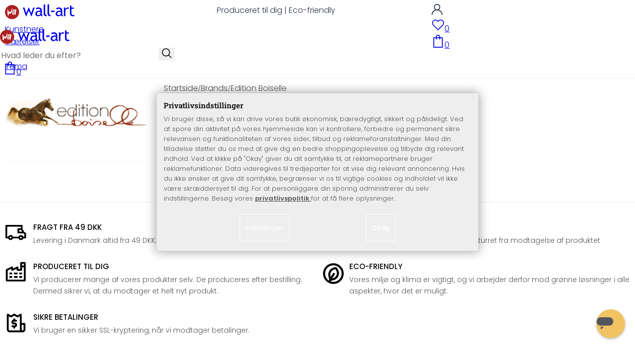

--- FILE ---
content_type: image/svg+xml
request_url: https://www.wall-art.dk/out/wallart/img/svg/factory.svg
body_size: 85
content:
<?xml version="1.0" encoding="utf-8"?><!-- Uploaded to: SVG Repo, www.svgrepo.com, Generator: SVG Repo Mixer Tools -->
<svg fill="#000000" width="800px" height="800px" viewBox="0 0 24 24" xmlns="http://www.w3.org/2000/svg"><path d="M22,1H18a1,1,0,0,0-1,1V9H15V7a1,1,0,0,0-1.447-.895L9,8.382V7a1,1,0,0,0-1.447-.895l-6,3A1,1,0,0,0,1,10V22a1,1,0,0,0,1,1H22a1,1,0,0,0,1-1V2A1,1,0,0,0,22,1ZM21,3V5H19V3ZM3,21V10.618l4-2V10a1,1,0,0,0,1.447.895L13,8.618V10a1,1,0,0,0,1,1h4a1,1,0,0,0,1-1V7h2V21Zm2-8H8v2H5Zm5,0h4v2H10Zm6,0h3v2H16ZM5,17H8v2H5Zm5,0h4v2H10Zm6,0h3v2H16Z"/></svg>

--- FILE ---
content_type: image/svg+xml
request_url: https://www.wall-art.dk/out/wallart/img/svg/organic.svg
body_size: 583
content:
<?xml version="1.0" encoding="utf-8"?><!-- Uploaded to: SVG Repo, www.svgrepo.com, Generator: SVG Repo Mixer Tools -->
<svg width="800px" height="800px" viewBox="0 0 24 24" fill="none" xmlns="http://www.w3.org/2000/svg">
<path fill-rule="evenodd" clip-rule="evenodd" d="M4 12C4 7.58172 7.58172 4 12 4C16.4183 4 20 7.58172 20 12C20 16.4183 16.4183 20 12 20C11.1558 20 10.3422 19.8692 9.57822 19.6269C9.63415 19.3492 9.70113 19.0861 9.77791 18.8346C9.9006 18.8344 10.025 18.8227 10.1498 18.799L11.7255 18.4988C16.3455 17.6188 18.8006 12.5241 16.6102 8.36223L15.7747 6.77494C15.3236 5.91771 14.3229 5.50705 13.3996 5.80023L11.943 6.26276C8.51395 7.35162 6.4687 10.8626 7.21298 14.3826L7.81887 17.248C7.85991 17.4421 7.92787 17.6237 8.01804 17.7897C7.90755 18.0976 7.80852 18.4207 7.72338 18.7622C5.48555 17.3439 4 14.8454 4 12ZM12 2C6.47715 2 2 6.47715 2 12C2 17.5228 6.47715 22 12 22C17.5228 22 22 17.5228 22 12C22 6.47715 17.5228 2 12 2ZM10.9627 16.3958C10.9103 16.4761 10.8588 16.5567 10.8082 16.6376L11.3513 16.5342C14.6513 15.9056 16.4049 12.2665 14.8403 9.29373L14.0049 7.70644L12.5483 8.16896C10.099 8.94672 8.63809 11.4546 9.16972 13.9688L9.41201 15.1147C9.66303 14.7391 9.92721 14.3694 10.1839 14.0101L10.1842 14.0097C10.2897 13.862 10.394 13.716 10.4957 13.572C10.8949 13.0066 11.2769 12.4405 11.6258 11.8119C11.8938 11.3291 12.5025 11.1549 12.9854 11.4229C13.4683 11.6909 13.6425 12.2996 13.3745 12.7825C12.9733 13.5053 12.5427 14.1403 12.1294 14.7256C12.0132 14.8903 11.8999 15.0489 11.7892 15.2038C11.4979 15.6116 11.2247 15.9939 10.9627 16.3958Z" fill="#000000"/>
</svg>

--- FILE ---
content_type: image/svg+xml
request_url: https://www.wall-art.dk/out/wallart/img/svg/refund.svg
body_size: 34
content:
<?xml version="1.0" encoding="utf-8"?>
<!-- Uploaded to: SVG Repo, www.svgrepo.com, Generator: SVG Repo Mixer Tools -->
<svg width="800px" height="800px" viewBox="0 0 24 24" xmlns="http://www.w3.org/2000/svg">
    <g>
        <path fill="none" d="M0 0h24v24H0z"/>
        <path d="M20 8V5H4v3h16zm0 2H4v9h16v-9zM3 3h18a1 1 0 0 1 1 1v16a1 1 0 0 1-1 1H3a1 1 0 0 1-1-1V4a1 1 0 0 1 1-1zm8 11h6v2H6.5l4.5-4.5V14z"/>
    </g>
</svg>

--- FILE ---
content_type: image/svg+xml
request_url: https://www.wall-art.dk/out/wallart/img/svg/delivery-truck.svg
body_size: 128
content:
<?xml version="1.0" encoding="utf-8"?><!-- Uploaded to: SVG Repo, www.svgrepo.com, Generator: SVG Repo Mixer Tools -->
<svg width="800px" height="800px" viewBox="0 0 24 24" id="Layer_1" data-name="Layer 1" xmlns="http://www.w3.org/2000/svg"><defs><style>.cls-1{fill:none;stroke:#020202;stroke-miterlimit:10;stroke-width:1.91px;}</style></defs><circle class="cls-1" cx="6.27" cy="17.73" r="1.91"/><circle class="cls-1" cx="17.73" cy="17.73" r="1.91"/><polyline class="cls-1" points="4.36 17.73 1.5 17.73 1.5 4.36 18.68 4.36 18.68 8.18 20.59 12 22.5 13.07 22.5 17.73 19.64 17.73"/><line class="cls-1" x1="15.82" y1="17.73" x2="8.18" y2="17.73"/><polyline class="cls-1" points="20.59 12 14.86 12 14.86 8.18 18.68 8.18"/></svg>

--- FILE ---
content_type: image/svg+xml
request_url: https://www.wall-art.dk/out/wallart/img/svg/bill.svg
body_size: 134
content:
<?xml version="1.0" encoding="utf-8"?><!-- Uploaded to: SVG Repo, www.svgrepo.com, Generator: SVG Repo Mixer Tools -->
<svg fill="#000000" width="800px" height="800px" viewBox="0 0 24 24" xmlns="http://www.w3.org/2000/svg" data-name="Layer 1"><path d="M9.5,10.5H12a1,1,0,0,0,0-2H11V8A1,1,0,0,0,9,8v.55a2.5,2.5,0,0,0,.5,4.95h1a.5.5,0,0,1,0,1H8a1,1,0,0,0,0,2H9V17a1,1,0,0,0,2,0v-.55a2.5,2.5,0,0,0-.5-4.95h-1a.5.5,0,0,1,0-1ZM21,12H18V3a1,1,0,0,0-.5-.87,1,1,0,0,0-1,0l-3,1.72-3-1.72a1,1,0,0,0-1,0l-3,1.72-3-1.72a1,1,0,0,0-1,0A1,1,0,0,0,2,3V19a3,3,0,0,0,3,3H19a3,3,0,0,0,3-3V13A1,1,0,0,0,21,12ZM5,20a1,1,0,0,1-1-1V4.73L6,5.87a1.08,1.08,0,0,0,1,0l3-1.72,3,1.72a1.08,1.08,0,0,0,1,0l2-1.14V19a3,3,0,0,0,.18,1Zm15-1a1,1,0,0,1-2,0V14h2Z"/></svg>